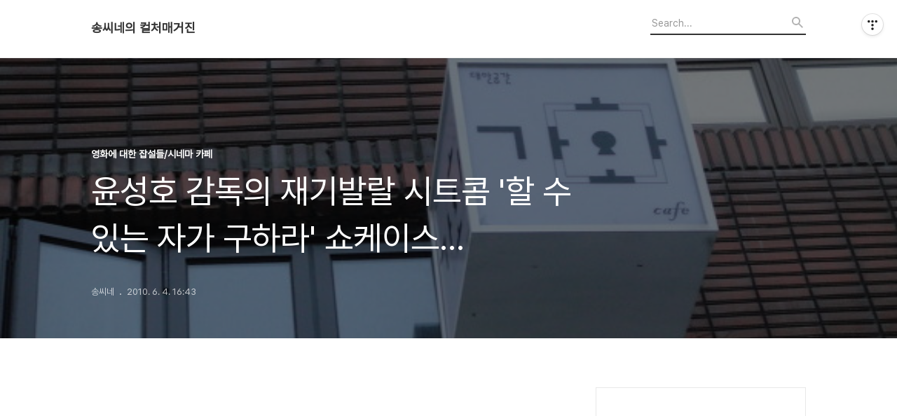

--- FILE ---
content_type: text/html;charset=UTF-8
request_url: https://songcine81.tistory.com/13741961?category=555401
body_size: 72132
content:
<!DOCTYPE html>
<html lang="ko">

                                                                                <head>
                <script type="text/javascript">if (!window.T) { window.T = {} }
window.T.config = {"TOP_SSL_URL":"https://www.tistory.com","PREVIEW":false,"ROLE":"guest","PREV_PAGE":"","NEXT_PAGE":"","BLOG":{"id":5471994,"name":"songcine81","title":"송씨네의 컬처매거진","isDormancy":false,"nickName":"송씨네","status":"open","profileStatus":"normal"},"NEED_COMMENT_LOGIN":false,"COMMENT_LOGIN_CONFIRM_MESSAGE":"","LOGIN_URL":"https://www.tistory.com/auth/login/?redirectUrl=https://songcine81.tistory.com/13741961","DEFAULT_URL":"https://songcine81.tistory.com","USER":{"name":null,"homepage":null,"id":0,"profileImage":null},"SUBSCRIPTION":{"status":"none","isConnected":false,"isPending":false,"isWait":false,"isProcessing":false,"isNone":true},"IS_LOGIN":false,"HAS_BLOG":false,"IS_SUPPORT":false,"IS_SCRAPABLE":false,"TOP_URL":"http://www.tistory.com","JOIN_URL":"https://www.tistory.com/member/join","PHASE":"prod","ROLE_GROUP":"visitor"};
window.T.entryInfo = {"entryId":13741961,"isAuthor":false,"categoryId":555401,"categoryLabel":"영화에 대한 잡설들/시네마 카페"};
window.appInfo = {"domain":"tistory.com","topUrl":"https://www.tistory.com","loginUrl":"https://www.tistory.com/auth/login","logoutUrl":"https://www.tistory.com/auth/logout"};
window.initData = {};

window.TistoryBlog = {
    basePath: "",
    url: "https://songcine81.tistory.com",
    tistoryUrl: "https://songcine81.tistory.com",
    manageUrl: "https://songcine81.tistory.com/manage",
    token: "cLMJHtqySuJeUhplIKZwLaGhqATUqdo5pdB4tTr4D2i67HFSE/NzcdiW/6GPXRti"
};
var servicePath = "";
var blogURL = "";</script>

                
                
                
                        <!-- BusinessLicenseInfo - START -->
        
            <link href="https://tistory1.daumcdn.net/tistory_admin/userblog/userblog-7c7a62cfef2026f12ec313f0ebcc6daafb4361d7/static/plugin/BusinessLicenseInfo/style.css" rel="stylesheet" type="text/css"/>

            <script>function switchFold(entryId) {
    var businessLayer = document.getElementById("businessInfoLayer_" + entryId);

    if (businessLayer) {
        if (businessLayer.className.indexOf("unfold_license") > 0) {
            businessLayer.className = "business_license_layer";
        } else {
            businessLayer.className = "business_license_layer unfold_license";
        }
    }
}
</script>

        
        <!-- BusinessLicenseInfo - END -->
        <!-- DaumShow - START -->
        <style type="text/css">#daumSearchBox {
    height: 21px;
    background-image: url(//i1.daumcdn.net/imgsrc.search/search_all/show/tistory/plugin/bg_search2_2.gif);
    margin: 5px auto;
    padding: 0;
}

#daumSearchBox input {
    background: none;
    margin: 0;
    padding: 0;
    border: 0;
}

#daumSearchBox #daumLogo {
    width: 34px;
    height: 21px;
    float: left;
    margin-right: 5px;
    background-image: url(//i1.daumcdn.net/img-media/tistory/img/bg_search1_2_2010ci.gif);
}

#daumSearchBox #show_q {
    background-color: transparent;
    border: none;
    font: 12px Gulim, Sans-serif;
    color: #555;
    margin-top: 4px;
    margin-right: 15px;
    float: left;
}

#daumSearchBox #show_btn {
    background-image: url(//i1.daumcdn.net/imgsrc.search/search_all/show/tistory/plugin/bt_search_2.gif);
    width: 37px;
    height: 21px;
    float: left;
    margin: 0;
    cursor: pointer;
    text-indent: -1000em;
}
</style>

        <!-- DaumShow - END -->

<!-- System - START -->

<!-- System - END -->

        <!-- TistoryProfileLayer - START -->
        <link href="https://tistory1.daumcdn.net/tistory_admin/userblog/userblog-7c7a62cfef2026f12ec313f0ebcc6daafb4361d7/static/plugin/TistoryProfileLayer/style.css" rel="stylesheet" type="text/css"/>
<script type="text/javascript" src="https://tistory1.daumcdn.net/tistory_admin/userblog/userblog-7c7a62cfef2026f12ec313f0ebcc6daafb4361d7/static/plugin/TistoryProfileLayer/script.js"></script>

        <!-- TistoryProfileLayer - END -->

                
                <meta http-equiv="X-UA-Compatible" content="IE=Edge">
<meta name="format-detection" content="telephone=no">
<script src="//t1.daumcdn.net/tistory_admin/lib/jquery/jquery-3.5.1.min.js" integrity="sha256-9/aliU8dGd2tb6OSsuzixeV4y/faTqgFtohetphbbj0=" crossorigin="anonymous"></script>
<script type="text/javascript" src="//t1.daumcdn.net/tiara/js/v1/tiara-1.2.0.min.js"></script><meta name="referrer" content="always"/>
<meta name="google-adsense-platform-account" content="ca-host-pub-9691043933427338"/>
<meta name="google-adsense-platform-domain" content="tistory.com"/>
<meta name="description" content="말해주세요 - 9와 숫자들('할 수 있는자가 구하라' 오프닝 중에서...)함께 있어도 별들처럼 아득한 그대스쳐가는 작은 말에도 난 숨을 죽이네왜 그리 굳은 표정을 짓나요혹시 우리 지난 날이 조금 후회로운가요손을 잡아도 추억처럼 아련한 그대이미 지난 작은 일에도 난 맘을 졸이네왜 그리 깊은 한숨.."/>
<meta property="og:type" content="article"/>
<meta property="og:url" content="https://songcine81.tistory.com/13741961"/>
<meta property="og.article.author" content="송씨네"/>
<meta property="og:site_name" content="송씨네의 컬처매거진"/>
<meta property="og:title" content="윤성호 감독의 재기발랄 시트콤 '할 수 있는 자가 구하라' 쇼케이스..."/>
<meta name="by" content="송씨네"/>
<meta property="og:description" content=" 말해주세요 - 9와 숫자들('할 수 있는자가 구하라' 오프닝 중에서...)함께 있어도 별들처럼 아득한 그대스쳐가는 작은 말에도 난 숨을 죽이네왜 그리 굳은 표정을 짓나요혹시 우리 지난 날이 조금 후회로운가요손을 잡아도 추억처럼 아련한 그대이미 지난 작은 일에도 난 맘을 졸이네왜 그리 깊은 한숨.."/>
<meta property="og:image" content="https://img1.daumcdn.net/thumb/R800x0/?scode=mtistory2&fname=https%3A%2F%2Ft1.daumcdn.net%2Fcfile%2Fblog%2F1103C71E4C08A9CA7E"/>
<meta name="twitter:card" content="summary_large_image"/>
<meta name="twitter:site" content="@TISTORY"/>
<meta name="twitter:title" content="윤성호 감독의 재기발랄 시트콤 '할 수 있는 자가 구하라' 쇼케이스..."/>
<meta name="twitter:description" content=" 말해주세요 - 9와 숫자들('할 수 있는자가 구하라' 오프닝 중에서...)함께 있어도 별들처럼 아득한 그대스쳐가는 작은 말에도 난 숨을 죽이네왜 그리 굳은 표정을 짓나요혹시 우리 지난 날이 조금 후회로운가요손을 잡아도 추억처럼 아련한 그대이미 지난 작은 일에도 난 맘을 졸이네왜 그리 깊은 한숨.."/>
<meta property="twitter:image" content="https://img1.daumcdn.net/thumb/R800x0/?scode=mtistory2&fname=https%3A%2F%2Ft1.daumcdn.net%2Fcfile%2Fblog%2F1103C71E4C08A9CA7E"/>
<meta content="https://songcine81.tistory.com/13741961" property="dg:plink" content="https://songcine81.tistory.com/13741961"/>
<meta name="plink"/>
<meta name="title" content="윤성호 감독의 재기발랄 시트콤 '할 수 있는 자가 구하라' 쇼케이스..."/>
<meta name="article:media_name" content="송씨네의 컬처매거진"/>
<meta property="article:mobile_url" content="https://songcine81.tistory.com/m/13741961"/>
<meta property="article:pc_url" content="https://songcine81.tistory.com/13741961"/>
<meta property="article:mobile_view_url" content="https://songcine81.tistory.com/m/13741961"/>
<meta property="article:pc_view_url" content="https://songcine81.tistory.com/13741961"/>
<meta property="article:talk_channel_view_url" content="https://songcine81.tistory.com/m/13741961"/>
<meta property="article:pc_service_home" content="https://www.tistory.com"/>
<meta property="article:mobile_service_home" content="https://www.tistory.com/m"/>
<meta property="article:txid" content="5471994_13741961"/>
<meta property="article:published_time" content="2010-06-04T16:43:07+09:00"/>
<meta property="og:regDate" content="20100604044307"/>
<meta property="article:modified_time" content="2010-06-04T16:43:07+09:00"/>
<script type="module" src="https://tistory1.daumcdn.net/tistory_admin/userblog/userblog-7c7a62cfef2026f12ec313f0ebcc6daafb4361d7/static/pc/dist/index.js" defer=""></script>
<script type="text/javascript" src="https://tistory1.daumcdn.net/tistory_admin/userblog/userblog-7c7a62cfef2026f12ec313f0ebcc6daafb4361d7/static/pc/dist/index-legacy.js" defer="" nomodule="true"></script>
<script type="text/javascript" src="https://tistory1.daumcdn.net/tistory_admin/userblog/userblog-7c7a62cfef2026f12ec313f0ebcc6daafb4361d7/static/pc/dist/polyfills-legacy.js" defer="" nomodule="true"></script>
<link rel="icon" sizes="any" href="https://t1.daumcdn.net/tistory_admin/favicon/tistory_favicon_32x32.ico"/>
<link rel="icon" type="image/svg+xml" href="https://t1.daumcdn.net/tistory_admin/top_v2/bi-tistory-favicon.svg"/>
<link rel="apple-touch-icon" href="https://t1.daumcdn.net/tistory_admin/top_v2/tistory-apple-touch-favicon.png"/>
<link rel="stylesheet" type="text/css" href="https://t1.daumcdn.net/tistory_admin/www/style/font.css"/>
<link rel="stylesheet" type="text/css" href="https://tistory1.daumcdn.net/tistory_admin/userblog/userblog-7c7a62cfef2026f12ec313f0ebcc6daafb4361d7/static/style/content.css"/>
<link rel="stylesheet" type="text/css" href="https://tistory1.daumcdn.net/tistory_admin/userblog/userblog-7c7a62cfef2026f12ec313f0ebcc6daafb4361d7/static/pc/dist/index.css"/>
<link rel="stylesheet" type="text/css" href="https://tistory1.daumcdn.net/tistory_admin/userblog/userblog-7c7a62cfef2026f12ec313f0ebcc6daafb4361d7/static/style/uselessPMargin.css"/>
<script type="text/javascript">(function() {
    var tjQuery = jQuery.noConflict(true);
    window.tjQuery = tjQuery;
    window.orgjQuery = window.jQuery; window.jQuery = tjQuery;
    window.jQuery = window.orgjQuery; delete window.orgjQuery;
})()</script>
<script type="text/javascript" src="https://tistory1.daumcdn.net/tistory_admin/userblog/userblog-7c7a62cfef2026f12ec313f0ebcc6daafb4361d7/static/script/base.js"></script>
<script type="text/javascript" src="//developers.kakao.com/sdk/js/kakao.min.js"></script>

                
  <title>윤성호 감독의 재기발랄 시트콤 '할 수 있는 자가 구하라' 쇼케이스...</title>
  <meta name="title" content="윤성호 감독의 재기발랄 시트콤 '할 수 있는 자가 구하라' 쇼케이스... :: 송씨네의 컬처매거진" />
  <meta charset="utf-8" />
  <meta name="viewport" content="width=device-width, height=device-height, initial-scale=1, minimum-scale=1.0, maximum-scale=1.0" />
  <meta http-equiv="X-UA-Compatible" content="IE=edge, chrome=1" />
  <link rel="alternate" type="application/rss+xml" title="송씨네의 컬처매거진" href="https://songcine81.tistory.com/rss" />
  <link rel="stylesheet" href="//cdn.jsdelivr.net/npm/xeicon@2.3.3/xeicon.min.css">
  <link rel="stylesheet" href="https://tistory1.daumcdn.net/tistory/0/Odyssey/style.css" />
  <script src="//t1.daumcdn.net/tistory_admin/lib/jquery/jquery-1.12.4.min.js"></script>
  <script src="//t1.daumcdn.net/tistory_admin/assets/skin/common/vh-check.min.js"></script>
  <script src="https://tistory1.daumcdn.net/tistory/0/Odyssey/images/common.js" defer></script>
  <script> (function () { var test = vhCheck();}()); </script>

                
                
                <style type="text/css">.another_category {
    border: 1px solid #E5E5E5;
    padding: 10px 10px 5px;
    margin: 10px 0;
    clear: both;
}

.another_category h4 {
    font-size: 12px !important;
    margin: 0 !important;
    border-bottom: 1px solid #E5E5E5 !important;
    padding: 2px 0 6px !important;
}

.another_category h4 a {
    font-weight: bold !important;
}

.another_category table {
    table-layout: fixed;
    border-collapse: collapse;
    width: 100% !important;
    margin-top: 10px !important;
}

* html .another_category table {
    width: auto !important;
}

*:first-child + html .another_category table {
    width: auto !important;
}

.another_category th, .another_category td {
    padding: 0 0 4px !important;
}

.another_category th {
    text-align: left;
    font-size: 12px !important;
    font-weight: normal;
    word-break: break-all;
    overflow: hidden;
    line-height: 1.5;
}

.another_category td {
    text-align: right;
    width: 80px;
    font-size: 11px;
}

.another_category th a {
    font-weight: normal;
    text-decoration: none;
    border: none !important;
}

.another_category th a.current {
    font-weight: bold;
    text-decoration: none !important;
    border-bottom: 1px solid !important;
}

.another_category th span {
    font-weight: normal;
    text-decoration: none;
    font: 10px Tahoma, Sans-serif;
    border: none !important;
}

.another_category_color_gray, .another_category_color_gray h4 {
    border-color: #E5E5E5 !important;
}

.another_category_color_gray * {
    color: #909090 !important;
}

.another_category_color_gray th a.current {
    border-color: #909090 !important;
}

.another_category_color_gray h4, .another_category_color_gray h4 a {
    color: #737373 !important;
}

.another_category_color_red, .another_category_color_red h4 {
    border-color: #F6D4D3 !important;
}

.another_category_color_red * {
    color: #E86869 !important;
}

.another_category_color_red th a.current {
    border-color: #E86869 !important;
}

.another_category_color_red h4, .another_category_color_red h4 a {
    color: #ED0908 !important;
}

.another_category_color_green, .another_category_color_green h4 {
    border-color: #CCE7C8 !important;
}

.another_category_color_green * {
    color: #64C05B !important;
}

.another_category_color_green th a.current {
    border-color: #64C05B !important;
}

.another_category_color_green h4, .another_category_color_green h4 a {
    color: #3EA731 !important;
}

.another_category_color_blue, .another_category_color_blue h4 {
    border-color: #C8DAF2 !important;
}

.another_category_color_blue * {
    color: #477FD6 !important;
}

.another_category_color_blue th a.current {
    border-color: #477FD6 !important;
}

.another_category_color_blue h4, .another_category_color_blue h4 a {
    color: #1960CA !important;
}

.another_category_color_violet, .another_category_color_violet h4 {
    border-color: #E1CEEC !important;
}

.another_category_color_violet * {
    color: #9D64C5 !important;
}

.another_category_color_violet th a.current {
    border-color: #9D64C5 !important;
}

.another_category_color_violet h4, .another_category_color_violet h4 a {
    color: #7E2CB5 !important;
}
</style>

                
                <link rel="stylesheet" type="text/css" href="https://tistory1.daumcdn.net/tistory_admin/userblog/userblog-7c7a62cfef2026f12ec313f0ebcc6daafb4361d7/static/style/revenue.css"/>
<link rel="canonical" href="https://songcine81.tistory.com/13741961"/>

<!-- BEGIN STRUCTURED_DATA -->
<script type="application/ld+json">
    {"@context":"http://schema.org","@type":"BlogPosting","mainEntityOfPage":{"@id":"https://songcine81.tistory.com/13741961","name":null},"url":"https://songcine81.tistory.com/13741961","headline":"윤성호 감독의 재기발랄 시트콤 '할 수 있는 자가 구하라' 쇼케이스...","description":" 말해주세요 - 9와 숫자들('할 수 있는자가 구하라' 오프닝 중에서...)함께 있어도 별들처럼 아득한 그대스쳐가는 작은 말에도 난 숨을 죽이네왜 그리 굳은 표정을 짓나요혹시 우리 지난 날이 조금 후회로운가요손을 잡아도 추억처럼 아련한 그대이미 지난 작은 일에도 난 맘을 졸이네왜 그리 깊은 한숨..","author":{"@type":"Person","name":"송씨네","logo":null},"image":{"@type":"ImageObject","url":"https://img1.daumcdn.net/thumb/R800x0/?scode=mtistory2&fname=https%3A%2F%2Ft1.daumcdn.net%2Fcfile%2Fblog%2F1103C71E4C08A9CA7E","width":"800px","height":"800px"},"datePublished":"2010-06-04T16:43:07+09:00","dateModified":"2010-06-04T16:43:07+09:00","publisher":{"@type":"Organization","name":"TISTORY","logo":{"@type":"ImageObject","url":"https://t1.daumcdn.net/tistory_admin/static/images/openGraph/opengraph.png","width":"800px","height":"800px"}}}
</script>
<!-- END STRUCTURED_DATA -->
<link rel="stylesheet" type="text/css" href="https://tistory1.daumcdn.net/tistory_admin/userblog/userblog-7c7a62cfef2026f12ec313f0ebcc6daafb4361d7/static/style/dialog.css"/>
<link rel="stylesheet" type="text/css" href="//t1.daumcdn.net/tistory_admin/www/style/top/font.css"/>
<link rel="stylesheet" type="text/css" href="https://tistory1.daumcdn.net/tistory_admin/userblog/userblog-7c7a62cfef2026f12ec313f0ebcc6daafb4361d7/static/style/postBtn.css"/>
<link rel="stylesheet" type="text/css" href="https://tistory1.daumcdn.net/tistory_admin/userblog/userblog-7c7a62cfef2026f12ec313f0ebcc6daafb4361d7/static/style/tistory.css"/>
<script type="text/javascript" src="https://tistory1.daumcdn.net/tistory_admin/userblog/userblog-7c7a62cfef2026f12ec313f0ebcc6daafb4361d7/static/script/common.js"></script>
<script type="text/javascript" src="https://tistory1.daumcdn.net/tistory_admin/userblog/userblog-7c7a62cfef2026f12ec313f0ebcc6daafb4361d7/static/script/odyssey.js"></script>

                
                </head>


                                                <body id="tt-body-page" class="headerslogundisplayon headerbannerdisplayon listmorenumber listmorebuttonmobile   use-menu-topnavnone-wrp">
                
                
                

  
    <!-- 사이드바 서랍형일때 wrap-right / wrap-drawer -->
    <div id="wrap" class="wrap-right">

      <!-- header -->
      <header class="header">
				<div class="line-bottom display-none"></div>
        <!-- inner-header -->
        <div class="inner-header  topnavnone">

          <div class="box-header">
            <h1 class="title-logo">
              <a href="https://songcine81.tistory.com/" title="송씨네의 컬처매거진" class="link_logo">
                
                
                  송씨네의 컬처매거진
                
              </a>
            </h1>

            <!-- search-bar for PC -->
						<div class="util use-top">
							<div class="search">
							<input class="searchInput" type="text" name="search" value="" placeholder="Search..." onkeypress="if (event.keyCode == 13) { requestSearch('.util.use-top .searchInput') }"/>
							</div>
						</div>


          </div>

          <!-- area-align -->
          <div class="area-align">

            

            <!-- area-gnb -->
            <div class="area-gnb">
              <nav class="topnavnone">
                <ul>
  <li class="t_menu_home first"><a href="/" target="">홈</a></li>
  <li class="t_menu_tag"><a href="/tag" target="">태그</a></li>
  <li class="t_menu_guestbook last"><a href="/guestbook" target="">방명록</a></li>
</ul>
              </nav>
            </div>

            <button type="button" class="button-menu">
              <svg xmlns="//www.w3.org/2000/svg" width="20" height="14" viewBox="0 0 20 14">
                <path fill="#333" fill-rule="evenodd" d="M0 0h20v2H0V0zm0 6h20v2H0V6zm0 6h20v2H0v-2z" />
              </svg>
            </button>

            

          </div>
          <!-- // area-align -->

        </div>
        <!-- // inner-header -->

      </header>
      <!-- // header -->

      

      <!-- container -->
      <div id="container">

        <main class="main">

          <!-- area-main -->
          <div class="area-main">

            <!-- s_list / 카테고리, 검색 리스트 -->
            <div class="area-common" >
							
            </div>
            <!-- // s_list / 카테고리, 검색 리스트 -->

            <!-- area-view / 뷰페이지 및 기본 영역 -->
            <div class="area-view">
              <!-- s_article_rep -->
                
      

  <!-- s_permalink_article_rep / 뷰페이지 -->
  
    <!-- 이미지가 없는 경우 article-header-noimg -->
    <div class="article-header" thumbnail="https://img1.daumcdn.net/thumb/R1440x0/?scode=mtistory2&fname=https%3A%2F%2Ft1.daumcdn.net%2Fcfile%2Fblog%2F1103C71E4C08A9CA7E" style="background-image:url('')">
      <div class="inner-header">
        <div class="box-meta">
          <p class="category">영화에 대한 잡설들/시네마 카페</p>
          <h2 class="title-article">윤성호 감독의 재기발랄 시트콤 '할 수 있는 자가 구하라' 쇼케이스...</h2>
          <div class="box-info">
            <span class="writer">송씨네</span>
            <span class="date">2010. 6. 4. 16:43</span>
            
          </div>
        </div>
      </div>
    </div>

    <!-- 에디터 영역 -->
    <div class="article-view" id="article-view">
                  <!-- System - START -->

<!-- System - END -->

            <div class="tt_article_useless_p_margin contents_style"><P style="TEXT-ALIGN: center">
<x-OBJECT id=allblet_player_dd763ea325eaeba27a9a44177f0c45d1 codeBase=http://download.macromedia.com/pub/shockwave/cabs/flash/swflash.cab#version=10,0,0,0 height=70 width=470 classid=clsid:d27cdb6e-ae6d-11cf-96b8-444553540000 name=allblet><PARAM NAME="_cx" VALUE="12435"><PARAM NAME="_cy" VALUE="1852"><PARAM NAME="FlashVars" VALUE=""><PARAM NAME="Movie" VALUE="http://showman.allblet.net/abp.swf"><PARAM NAME="Src" VALUE="http://showman.allblet.net/abp.swf"><PARAM NAME="WMode" VALUE="Transparent"><PARAM NAME="Loop" VALUE="-1"><PARAM NAME="Quality" VALUE="High"><PARAM NAME="SAlign" VALUE="LT"><PARAM NAME="Menu" VALUE="-1"><PARAM NAME="Base" VALUE=""><PARAM NAME="x-x-allowscriptaccess" VALUE="always"><PARAM NAME="Scale" VALUE="NoScale"><PARAM NAME="DeviceFont" VALUE="0"><PARAM NAME="EmbedMovie" VALUE="0"><PARAM NAME="BGColor" VALUE=""><PARAM NAME="SWRemote" VALUE=""><PARAM NAME="MovieData" VALUE=""><PARAM NAME="SeamlessTabbing" VALUE="1"><PARAM NAME="Profile" VALUE="0"><PARAM NAME="ProfileAddress" VALUE=""><PARAM NAME="ProfilePort" VALUE="0"><PARAM NAME="AllowNetworking" VALUE="all"><PARAM NAME="AllowFullScreen" VALUE="false">
<embed src="http://showman.allblet.net/abp.swf" x-x-allowscriptaccess="always" allowfullscreen="false" type="application/x-shockwave-flash" pluginspage="http://www.macromedia.com/go/getflashplayer" flashvars="aid=20094&type=9" width="470" height="70"  wmode="transparent"/>
</OBJECT></P>
<P style="TEXT-ALIGN: left"><FONT class=Apple-style-span size=4><SPAN class=Apple-style-span style="FONT-SIZE: 16px; LINE-HEIGHT: 25px"><BR></SPAN></FONT></P>
<P><SPAN class=Apple-style-span style="FONT-SIZE: 16px; LINE-HEIGHT: 25px"></SPAN>&nbsp;</P>
<P><SPAN class=Apple-style-span style="FONT-SIZE: 16px; LINE-HEIGHT: 25px">&nbsp;</SPAN></P>
<P><BGM>41695</BGM></P>
<P><SPAN style="FONT-SIZE: 16px; LINE-HEIGHT: 25px" class="Apple-style-span">&nbsp;</SPAN></P>
<P><BR><A href="http://music.daum.net/song/song.do?songId=8172238" target=_blank><B>말해주세요</B></A> - 9와 숫자들('할 수 있는자가 구하라' 오프닝 중에서...)<BR><BR>함께 있어도 별들처럼 아득한 그대<BR>스쳐가는 작은 말에도 난 숨을 죽이네<BR>왜 그리 굳은 표정을 짓나요<BR>혹시 우리 지난 날이 조금 후회로운가요<BR>손을 잡아도 추억처럼 아련한 그대<BR>이미 지난 작은 일에도 난 맘을 졸이네<BR>왜 그리 깊은 한숨을 쉬나요<BR>혹시 우리 보낼 날이 조금 걱정스럽나요<BR>말해주세요<BR>그대도 저를 좋아하신다고<BR>거짓말이래도 그게 중요한가요<BR>속삭여주세요<BR>햇살을 전하는 참새들과 같이<BR>평온한 내 아침을 열어주세요<BR>왜 그리 깊은 한숨을 쉬나요<BR>혹시 우리 보낼 날이 조금 걱정스럽나요<BR>말해주세요<BR>언제나 제 편이 되어주시겠다고<BR>거짓말이래도 무슨 상관이에요<BR>속삭여주세요<BR>정적을 깨는 풀벌레와 같이<BR>기나긴 내 밤들을 밝혀주세요<BR>약속해주세요<BR>오래도록 저를 지켜주시겠다고<BR>거짓말이래도 뭐가 달라지나요<BR>기억해주세요<BR>그대로 향한 내 모든 진심을<BR>절대 잊지 않겠다고 말해주세요<BR><BR><BR>가사 출처 : <A style="COLOR: #0307c3" href="http://music.daum.net/" target=_blank>Daum뮤직</A></P>
<P><SPAN style="FONT-SIZE: 16px; LINE-HEIGHT: 25px">&nbsp;</SPAN></P>
<P><SPAN class=Apple-style-span style="FONT-SIZE: 16px; LINE-HEIGHT: 25px">&nbsp;</P>
<P style="TEXT-ALIGN: left"><BR></P></SPAN>
<P style="TEXT-ALIGN: left"><SPAN class=Apple-style-span style="FONT-SIZE: 16px; LINE-HEIGHT: 25px">무더운 여름...&nbsp;약간의 휴식이 왔습니다.</SPAN></P>
<P><SPAN style="FONT-SIZE: 12pt">얼마전 트위터로 인디스토리 측 관계자로 쪽지를 받았습니다.</SPAN></P>
<P><SPAN style="FONT-SIZE: 12pt">윤성호 감독의 인디 시트콤인 '할 수 있는 자가 구하라'의 쇼케이스에 참석해달라는 쪽지였죠.</SPAN></P>
<P><SPAN style="FONT-SIZE: 12pt">몇 년 전인가 '워낭소리' 때문에 인디스토리를 방문했던 것이 도움이 되었던 것 같더군요.&nbsp;</SPAN><SPAN class=Apple-style-span style="FONT-SIZE: 16px; LINE-HEIGHT: 25px">보통 이런 보도자료며, 초대 메일이나 쪽지는 기자분들에게 간다는 것을 생각한다면 말이죠.</SPAN></P>
<P><BR></P>
<P><BR></P>
<P><SPAN style="FONT-SIZE: 12pt">윤성호 감독은 아시는 분은 아시겠지만 인디 영화계의 이단아(?)적인 존재로 별난 소재, 별난 스타일로 영화를 만드는 인디영화 감독으로 유명합니다. 이미 그는 여러 단편을 통해 그만의 유별난 모습을 보여주었고 장편 데뷔작인 '은하 해방 전선'에서는 그것을 보여주었지요.&nbsp;</SPAN></P>
<P><SPAN style="FONT-SIZE: 12pt">'시선 1318과', '황금시대' 등의 옴니버스 작품에서도 그의 유별남은 여전했고요.</SPAN></P>
<P><BR></P>
<P><SPAN style="FONT-SIZE: 12pt">그가 트위터를 통해 인디시트콤을 만든다는 이야기에 장편영화인데 시트콤 처럼 만드나 보다라고 그냥 넘어갔는데 보도자료에서 정말로 그는 시트콤 형식으로 저예산 영화를 만드는 도전을 했던 것입니다. 왜 그런 짓(?)을 했을까요? 궁금한 마음에 카페 가화로 갔습니다.</SPAN></P>
<P><BR></P>
<P><BR></P>
<P style="TEXT-ALIGN: center"><SPAN style="FONT-SIZE: 12pt"><img src="https://t1.daumcdn.net/cfile/blog/1103C71E4C08A9CA7E" class="tx-daum-image" style="CLEAR: none; FLOAT: none" actualwidth="583" hspace="1" width="583" vspace="1" border="0"  id="A_1103C71E4C08A9CA7E71F4"/></SPAN></P>
<P style="TEXT-ALIGN: center"><SPAN style="FONT-SIZE: 12pt"><BR></SPAN></P>
<P style="TEXT-ALIGN: center"><SPAN style="FONT-SIZE: 12pt"><img src="https://t1.daumcdn.net/cfile/blog/1203C71E4C08A9CA7F" class="tx-daum-image" style="CLEAR: none; FLOAT: none" actualwidth="583" hspace="1" width="583" vspace="1" border="0"  id="A_1203C71E4C08A9CA7F9483"/></SPAN></P>
<P style="TEXT-ALIGN: center"><SPAN style="FONT-SIZE: 12pt"><BR></SPAN></P>
<P style="TEXT-ALIGN: center"><SPAN style="FONT-SIZE: 12pt"><img src="https://t1.daumcdn.net/cfile/blog/1103C71E4C08A9CA80" class="tx-daum-image" style="CLEAR: none; FLOAT: none" actualwidth="583" hspace="1" width="583" vspace="1" border="0"  id="A_1103C71E4C08A9CA80750A"/></SPAN></P>
<P style="TEXT-ALIGN: center"><SPAN style="FONT-SIZE: 12pt"><BR></SPAN></P>
<P style="TEXT-ALIGN: center"><SPAN style="FONT-SIZE: 12pt"><img src="https://t1.daumcdn.net/cfile/blog/1203C71E4C08A9CA81" class="tx-daum-image" style="CLEAR: none; FLOAT: none" actualwidth="583" hspace="1" width="583" vspace="1" border="0"  id="A_1203C71E4C08A9CA8118D5"/></SPAN></P>
<P style="TEXT-ALIGN: center"><SPAN style="FONT-SIZE: 12pt"><BR></SPAN></P>
<P style="TEXT-ALIGN: center"><SPAN style="FONT-SIZE: 12pt"><img src="https://t1.daumcdn.net/cfile/blog/1403C71E4C08A9CB82" class="tx-daum-image" style="CLEAR: none; FLOAT: none" actualwidth="583" hspace="1" width="583" vspace="1" border="0"  id="A_1403C71E4C08A9CB824031"/></SPAN></P>
<P style="TEXT-ALIGN: center"><BR></P>
<P style="TEXT-ALIGN: center"><BR></P>
<P style="TEXT-ALIGN: left"><SPAN style="FONT-SIZE: 12pt">솔직히 말해서 제가 좀 늦었습니다.</SPAN></P>
<P style="TEXT-ALIGN: left"><SPAN style="FONT-SIZE: 12pt">그래서 오늘 제대로 된 이야기는 못담겠구나 싶었죠.</SPAN></P>
<P style="TEXT-ALIGN: left"><SPAN style="FONT-SIZE: 12pt">다행히도 늦긴 했어도 카페 가화에는 많은 기자들이 모여있었고 '할 수 있는 자가 구하라'의 주요 에피소드가 공개되었습니다. 아울러 윤성호 감독의 자전적인 이야기처럼 알려진 자매품(외전) 버전인&nbsp;'두근두근 노봇노섹 no vote no sex'도 공개되고 있었고요.</SPAN></P>
<P style="TEXT-ALIGN: left"><BR></P>
<P style="TEXT-ALIGN: left"><SPAN style="FONT-SIZE: 12pt">이 작품의 자막을 맡은 UCC 집단인 '꾸러기 스튜디오'의 '두근두근 오피스텔'까지 감상되고 나서야 출연진과 윤성호 감독 님이 얼굴을 드러냈습니다.</SPAN></P>
<P style="TEXT-ALIGN: left"><BR></P>
<P style="TEXT-ALIGN: center"><BR></P>
<P style="TEXT-ALIGN: center"><SPAN style="FONT-SIZE: 12pt"><img src="https://t1.daumcdn.net/cfile/blog/1503C71E4C08A9CB83" class="tx-daum-image" style="CLEAR: none; FLOAT: none" actualwidth="583" hspace="1" width="583" vspace="1" border="0"  id="A_1503C71E4C08A9CB83D38B"/></SPAN></P>
<P style="TEXT-ALIGN: center"><SPAN style="FONT-SIZE: 12pt"><BR></SPAN></P>
<P style="TEXT-ALIGN: center"><SPAN style="FONT-SIZE: 12pt"><img src="https://t1.daumcdn.net/cfile/blog/1603C71E4C08A9CB84" class="tx-daum-image" style="CLEAR: none; FLOAT: none" actualwidth="583" hspace="1" width="583" vspace="1" border="0"  id="A_1603C71E4C08A9CB84C570"/></SPAN></P>
<P style="TEXT-ALIGN: center"><SPAN style="FONT-SIZE: 12pt"><BR></SPAN></P>
<P style="TEXT-ALIGN: center"><SPAN style="FONT-SIZE: 12pt"><img src="https://t1.daumcdn.net/cfile/blog/1703C71E4C08A9CB85" class="tx-daum-image" style="CLEAR: none; FLOAT: none" actualwidth="583" hspace="1" width="583" vspace="1" border="0"  id="A_1703C71E4C08A9CB8532F3"/></SPAN></P>
<P style="TEXT-ALIGN: center"><SPAN style="FONT-SIZE: 12pt"><BR></SPAN></P>
<P style="TEXT-ALIGN: center"><SPAN style="FONT-SIZE: 12pt"><img src="https://t1.daumcdn.net/cfile/blog/1803C71E4C08A9CB86" class="tx-daum-image" style="CLEAR: none; FLOAT: none" actualwidth="583" hspace="1" width="583" vspace="1" border="0"  id="A_1803C71E4C08A9CB86F720"/></SPAN></P>
<P style="TEXT-ALIGN: center"><SPAN style="FONT-SIZE: 12pt"><BR></SPAN></P>
<P style="TEXT-ALIGN: center"><SPAN style="FONT-SIZE: 12pt"><img src="https://t1.daumcdn.net/cfile/blog/2003C71E4C08A9CC87" class="tx-daum-image" style="CLEAR: none; FLOAT: none" actualwidth="583" hspace="1" width="583" vspace="1" border="0"  id="A_2003C71E4C08A9CC879292"/></SPAN></P>
<P style="TEXT-ALIGN: center"><BR></P>
<P style="TEXT-ALIGN: center"><BR></P>
<P style="TEXT-ALIGN: left"><BR></P>
<P style="TEXT-ALIGN: left"><SPAN style="FONT-SIZE: 12pt">인디영화를 좋아하시는 분들도 그렇지만 상업영화를 보시는 분들이라면 알만한 분들이 총출동되었다고 해도 과언은 아닙니다. 가령 '은하 해방 전선'과 '의형제', '차우'등의 작품에서 인상적인 연기를 보여준 박혁권 씨라던가 '이웃집 좀비'에서 맹활약을 보여주신 배용근 씨도 볼 수 있었고 '개그야'의 '그렇지요' 코너는 물론이요 '섹션 TV 연예통신'에서 리포터로 활약을 보여준 개그맨 황제성 씨의 모습도 볼 수 있었습니다.</SPAN></P>
<P style="TEXT-ALIGN: left"><SPAN style="FONT-SIZE: 12pt">그리고 이 날 자리에는 함께하지 못했지만 김정화 씨도 이 작품에 의리출연(!)하여서 이 작품에 함께 했고요.</SPAN></P>
<P style="TEXT-ALIGN: left"><BR></P>
<P style="TEXT-ALIGN: left"><SPAN style="FONT-SIZE: 12pt">그러면 이 날 쇼케이스에서의 출연진들과 기자들의 인터뷰를 보실까요?</SPAN></P>
<P style="TEXT-ALIGN: left"><BR></P>
<P style="TEXT-ALIGN: center"><BR></P>
<P style="TEXT-ALIGN: center"><img src="https://t1.daumcdn.net/cfile/blog/1103C71E4C08A9CC88" class="tx-daum-image" style="CLEAR: none; FLOAT: none" actualwidth="583" hspace="1" width="583" vspace="1" border="0"  id="A_1103C71E4C08A9CC88A359"/></P>
<P><BR></P>
<P><BR></P>
<P><BR></P>
<P><BR></P>
<P style="TEXT-ALIGN: center">
<OBJECT codeBase=http://fpdownload.macromedia.com/pub/shockwave/cabs/flash/swflash.cab#version=8,0,0,0 type=application/x-shockwave-flash height=324 width=502 align=middle classid=clsid:d27cdb6e-ae6d-11cf-96b8-444553540000><PARAM NAME="_cx" VALUE="13282"><PARAM NAME="_cy" VALUE="8573"><PARAM NAME="FlashVars" VALUE=""><PARAM NAME="Movie" VALUE="http://flvs.daum.net/flvPlayer.swf?vid=GgI5cn0nwvM$"><PARAM NAME="Src" VALUE="http://flvs.daum.net/flvPlayer.swf?vid=GgI5cn0nwvM$"><PARAM NAME="WMode" VALUE="Transparent"><PARAM NAME="Loop" VALUE="-1"><PARAM NAME="Quality" VALUE="High"><PARAM NAME="SAlign" VALUE="LT"><PARAM NAME="Menu" VALUE="-1"><PARAM NAME="Base" VALUE=""><PARAM NAME="AllowScriptAccess" VALUE="always"><PARAM NAME="Scale" VALUE="NoScale"><PARAM NAME="DeviceFont" VALUE="0"><PARAM NAME="EmbedMovie" VALUE="0"><PARAM NAME="BGColor" VALUE="000000"><PARAM NAME="SWRemote" VALUE=""><PARAM NAME="MovieData" VALUE=""><PARAM NAME="SeamlessTabbing" VALUE="1"><PARAM NAME="Profile" VALUE="0"><PARAM NAME="ProfileAddress" VALUE=""><PARAM NAME="ProfilePort" VALUE="0"><PARAM NAME="AllowNetworking" VALUE="all"><PARAM NAME="AllowFullScreen" VALUE="true">
<iframe src="https://play-tv.kakao.com/embed/player/cliplink/GgI5cn0nwvM$@my?playsinline=1&amp;service=daum_tistory" width="502" height="324" scrolling="no" frameborder="0" allowfullscreen="true"></iframe></OBJECT></P>
<DIV><BR></DIV>
<DIV><BR></DIV>
<DIV>
<P style="TEXT-ALIGN: center">
<OBJECT codeBase=http://fpdownload.macromedia.com/pub/shockwave/cabs/flash/swflash.cab#version=8,0,0,0 type=application/x-shockwave-flash height=324 width=502 align=middle classid=clsid:d27cdb6e-ae6d-11cf-96b8-444553540000><PARAM NAME="_cx" VALUE="13282"><PARAM NAME="_cy" VALUE="8573"><PARAM NAME="FlashVars" VALUE=""><PARAM NAME="Movie" VALUE="http://flvs.daum.net/flvPlayer.swf?vid=_WtccA6MEdQ$"><PARAM NAME="Src" VALUE="http://flvs.daum.net/flvPlayer.swf?vid=_WtccA6MEdQ$"><PARAM NAME="WMode" VALUE="Transparent"><PARAM NAME="Loop" VALUE="-1"><PARAM NAME="Quality" VALUE="High"><PARAM NAME="SAlign" VALUE="LT"><PARAM NAME="Menu" VALUE="-1"><PARAM NAME="Base" VALUE=""><PARAM NAME="AllowScriptAccess" VALUE="always"><PARAM NAME="Scale" VALUE="NoScale"><PARAM NAME="DeviceFont" VALUE="0"><PARAM NAME="EmbedMovie" VALUE="0"><PARAM NAME="BGColor" VALUE="000000"><PARAM NAME="SWRemote" VALUE=""><PARAM NAME="MovieData" VALUE=""><PARAM NAME="SeamlessTabbing" VALUE="1"><PARAM NAME="Profile" VALUE="0"><PARAM NAME="ProfileAddress" VALUE=""><PARAM NAME="ProfilePort" VALUE="0"><PARAM NAME="AllowNetworking" VALUE="all"><PARAM NAME="AllowFullScreen" VALUE="true">
<iframe src="https://play-tv.kakao.com/embed/player/cliplink/_WtccA6MEdQ$@my?playsinline=1&amp;service=daum_tistory" width="502" height="324" scrolling="no" frameborder="0" allowfullscreen="true"></iframe></OBJECT></P>
<P style="TEXT-ALIGN: center"><BR></P>
<P style="TEXT-ALIGN: center"><BR></P>
<P style="TEXT-ALIGN: left"><BR></P>
<P style="TEXT-ALIGN: left"><SPAN style="FONT-SIZE: 12pt">총 10 부작으로 구성된 이 작품은 기회가 된다면 다시 재편집하거나 혹은 다른 방식으로의 부가판권을 계획중입니다. 물론 당분간은 이 날 자리를 함께한 기자분들이나 관계자분들이 윤성호 감독을 위해 'OOO 지부'를 맡아주는 역할을 하게 되는데요. 윤 감독만의 재치를 볼 수 있는 대목입니다.</SPAN></P>
<P style="TEXT-ALIGN: left"><BR></P>
<P style="TEXT-ALIGN: left"><SPAN style="FONT-SIZE: 12pt">이 작품은 다운로드가 가능합니다. 아니, 다운로드 보다는 무단복제를 허락한 작품이라는 것이죠.</SPAN></P>
<P style="TEXT-ALIGN: left"><SPAN style="FONT-SIZE: 12pt">유튜브의 채널에도 이미 등록된 상태이고 블로그 형식으로 운영되는 '할 수 있는자가 구하라'의 공식 홈페이지(</SPAN><A href="http://www.indiesitcom.com/" target=_blank><SPAN style="FONT-SIZE: 12pt">http://www.indiesitcom.com/</SPAN></A><SPAN style="FONT-SIZE: 12pt">)에서도 퍼가기가 가능합니다.&nbsp;</SPAN></P>
<P style="TEXT-ALIGN: left"><BR></P>
<P style="TEXT-ALIGN: left"><SPAN style="FONT-SIZE: 12pt">백문이 불여일견이라고 우선 공개된 두 작품부터 감상해보시죠.</SPAN></P>
<P style="TEXT-ALIGN: left"><SPAN style="FONT-SIZE: 12pt">(화면 확대 가능합니다.)</SPAN></P>
<P style="TEXT-ALIGN: left"><BR></P>
<P style="TEXT-ALIGN: left"><BR></P>
<P style="TEXT-ALIGN: left"><BR></P></DIV>
<P style="TEXT-ALIGN: center"><EMBED src=http://vimeo.com/moogaloop.swf?clip_id=11945404&server=vimeo.com&show_title=1&show_byline=1&show_portrait=0&color=&fullscreen=1 width=400 height=225 type=application/x-shockwave-flash x-x-allowscriptaccess="always" allowfullscreen="true" wmode="transparent"></P>
<P style="TEXT-ALIGN: center"><A href="http://vimeo.com/11945404" target=_blank>indiesitcom 할수있는자가구하라 Episode 1 두근두근 오디션</A> from <A href="http://vimeo.com/user3640262" target=_blank>indiekoohara</A> &#111;&#110; <A href="http://vimeo.com/" target=_blank>Vimeo</A>.</P>
<P><BR></P>
<P><BR></P>
<P><BR></P>
<P style="TEXT-ALIGN: center"><EMBED src=http://vimeo.com/moogaloop.swf?clip_id=12125268&server=vimeo.com&show_title=1&show_byline=1&show_portrait=0&color=&fullscreen=1 width=400 height=225 type=application/x-shockwave-flash x-x-allowscriptaccess="always" allowfullscreen="true" wmode="transparent"></P>
<P style="TEXT-ALIGN: center"><A href="http://vimeo.com/12125268" target=_blank>indiesitcom 할수있는자가구하라 Episode 2 두근두근 김하나</A> from <A href="http://vimeo.com/user3640262" target=_blank>indiekoohara</A> &#111;&#110; <A href="http://vimeo.com/" target=_blank>Vimeo</A>.</P>
<P style="TEXT-ALIGN: center"><BR></P>
<P style="TEXT-ALIGN: center"><BR></P>
<P style="TEXT-ALIGN: left"><SPAN style="FONT-SIZE: 12pt">윤성호 감독은 김병욱 PD의 팬임을 자처하더군요. '지붕킥'은 물론이요, '막돼먹은 영애씨'등의 국내 시트콤 뿐만 아니라 '오피스' 등의 작품도 좋아한다고 하더군요.</SPAN></P>
<P style="TEXT-ALIGN: left"><SPAN style="FONT-SIZE: 12pt">그래서 그런지 이 작품에는 캐이블로 큰 인기를 얻은 '막돼먹은 영애씨'에서 볼 수 있는 시간대별 자막설명이 그려진 것이 인상적입니다. 더구나 앞에서도 말씀드린 UCC 집단인 '꾸러기 스튜디오'에 자막의뢰를 하여 마치 방금전 다운로드 받은 미드 한 편 보는 듯한 재미를 주고 있지요.</SPAN></P>
<P style="TEXT-ALIGN: left"><SPAN style="FONT-SIZE: 12pt"><BR></SPAN></P>
<P style="TEXT-ALIGN: left"><SPAN style="FONT-SIZE: 12pt">사실 어제 이 행사를 주관한 장소인 카페 가화 역시 이 시트콤에 자주 등장하는 장소라는 군요. 더구나 이 날 쇼케이스에 등장한 커피와 건포도가 붙은 백설기 역시 애피소드 1과 상당히 관련 있는 소품으로 등장했었는데요. 그럴 줄 알았다면 백설기를 좀 맛나게 먹을 것을 하는 아쉬움이 들더군요.</SPAN></P>
<P style="TEXT-ALIGN: left"><BR></P>
<P style="TEXT-ALIGN: left"><BR></P>
<P style="TEXT-ALIGN: left"></P>
<P style="TEXT-ALIGN: center"><img src="https://t1.daumcdn.net/cfile/blog/1118230B4C08CBBA61" class="tx-daum-image" style="CLEAR: none; FLOAT: none" actualwidth="588" hspace="1" width="584" vspace="1" border="0"  id="A_1118230B4C08CBBA613B7E"/></P>
<P style="TEXT-ALIGN: left"><BR></P>
<P style="TEXT-ALIGN: left"><BR></P>
<P style="TEXT-ALIGN: left"><BR></P>
<P style="TEXT-ALIGN: left"><SPAN style="FONT-SIZE: 12pt">윤성호 감독의 재기발랄한 미니 시트콤 '할 수 있는 자가 구하라'에 많은 기대를 걸어보겠습니다.</SPAN></P>
<P style="TEXT-ALIGN: left"><SPAN style="FONT-SIZE: 12pt">그건 그렇고 감독님... 정말 카라의 구하라 씨는 나올 수 있을까요?</SPAN></P>
<P style="TEXT-ALIGN: left">&nbsp;</P>
<P style="TEXT-ALIGN: left">&nbsp;</P>
<P style="TEXT-ALIGN: center"><EMBED src=http://api.v.daum.net/static/recombox2.swf?nid=7351926 width=400 height=58 type=application/x-shockwave-flash quality="high" bgcolor="#ffffff" wmode="transparent"></P>
<P style="TEXT-ALIGN: center"><BR></P>
<P style="TEXT-ALIGN: center"><BR></P>
<P style="TEXT-ALIGN: center"><BR></P>
<P style="TEXT-ALIGN: center">
<x-OBJECT id=allblet_player_dd763ea325eaeba27a9a44177f0c45d1 codeBase=http://download.macromedia.com/pub/shockwave/cabs/flash/swflash.cab#version=10,0,0,0 height=70 width=470 classid=clsid:d27cdb6e-ae6d-11cf-96b8-444553540000 name=allblet><PARAM NAME="_cx" VALUE="12435"><PARAM NAME="_cy" VALUE="1852"><PARAM NAME="FlashVars" VALUE=""><PARAM NAME="Movie" VALUE="http://showman.allblet.net/abp.swf"><PARAM NAME="Src" VALUE="http://showman.allblet.net/abp.swf"><PARAM NAME="WMode" VALUE="Transparent"><PARAM NAME="Loop" VALUE="-1"><PARAM NAME="Quality" VALUE="High"><PARAM NAME="SAlign" VALUE="LT"><PARAM NAME="Menu" VALUE="-1"><PARAM NAME="Base" VALUE=""><PARAM NAME="x-x-allowscriptaccess" VALUE="always"><PARAM NAME="Scale" VALUE="NoScale"><PARAM NAME="DeviceFont" VALUE="0"><PARAM NAME="EmbedMovie" VALUE="0"><PARAM NAME="BGColor" VALUE=""><PARAM NAME="SWRemote" VALUE=""><PARAM NAME="MovieData" VALUE=""><PARAM NAME="SeamlessTabbing" VALUE="1"><PARAM NAME="Profile" VALUE="0"><PARAM NAME="ProfileAddress" VALUE=""><PARAM NAME="ProfilePort" VALUE="0"><PARAM NAME="AllowNetworking" VALUE="all"><PARAM NAME="AllowFullScreen" VALUE="false">
<embed src="http://showman.allblet.net/abp.swf" x-x-allowscriptaccess="always" allowfullscreen="false" type="application/x-shockwave-flash" pluginspage="http://www.macromedia.com/go/getflashplayer" flashvars="aid=20094&type=9" width="470" height="70"  wmode="transparent"/>
</OBJECT></P></div>
            <!-- System - START -->

<!-- System - END -->

                    <div class="container_postbtn #post_button_group">
  <div class="postbtn_like"><script>window.ReactionButtonType = 'reaction';
window.ReactionApiUrl = '//songcine81.tistory.com/reaction';
window.ReactionReqBody = {
    entryId: 13741961
}</script>
<div class="wrap_btn" id="reaction-13741961" data-tistory-react-app="Reaction"></div><div class="wrap_btn wrap_btn_share"><button type="button" class="btn_post sns_btn btn_share" aria-expanded="false" data-thumbnail-url="https://img1.daumcdn.net/thumb/R800x0/?scode=mtistory2&amp;fname=https%3A%2F%2Ft1.daumcdn.net%2Fcfile%2Fblog%2F1103C71E4C08A9CA7E" data-title="윤성호 감독의 재기발랄 시트콤 '할 수 있는 자가 구하라' 쇼케이스..." data-description=" 말해주세요 - 9와 숫자들('할 수 있는자가 구하라' 오프닝 중에서...)함께 있어도 별들처럼 아득한 그대스쳐가는 작은 말에도 난 숨을 죽이네왜 그리 굳은 표정을 짓나요혹시 우리 지난 날이 조금 후회로운가요손을 잡아도 추억처럼 아련한 그대이미 지난 작은 일에도 난 맘을 졸이네왜 그리 깊은 한숨.." data-profile-image="https://t1.daumcdn.net/tistory_admin/static/manage/images/r3/default_L.png" data-profile-name="송씨네" data-pc-url="https://songcine81.tistory.com/13741961" data-relative-pc-url="/13741961" data-blog-title="송씨네의 컬처매거진"><span class="ico_postbtn ico_share">공유하기</span></button>
  <div class="layer_post" id="tistorySnsLayer"></div>
</div><div class="wrap_btn wrap_btn_etc" data-entry-id="13741961" data-entry-visibility="public" data-category-visibility="public"><button type="button" class="btn_post btn_etc2" aria-expanded="false"><span class="ico_postbtn ico_etc">게시글 관리</span></button>
  <div class="layer_post" id="tistoryEtcLayer"></div>
</div></div>
<button type="button" class="btn_menu_toolbar btn_subscription #subscribe" data-blog-id="5471994" data-url="https://songcine81.tistory.com/13741961" data-device="web_pc" data-tiara-action-name="구독 버튼_클릭"><em class="txt_state"></em><strong class="txt_tool_id">송씨네의 컬처매거진</strong><span class="img_common_tistory ico_check_type1"></span></button><div class="postbtn_ccl" data-ccl-type="1" data-ccl-derive="2">
    <a href="https://creativecommons.org/licenses/by-nc-nd/4.0/deed.ko" target="_blank" class="link_ccl" rel="license">
        <span class="bundle_ccl">
            <span class="ico_postbtn ico_ccl1">저작자표시</span> <span class="ico_postbtn ico_ccl2">비영리</span> <span class="ico_postbtn ico_ccl3">변경금지</span> 
        </span>
        <span class="screen_out">(새창열림)</span>
    </a>
</div>
<!--
<rdf:RDF xmlns="https://web.resource.org/cc/" xmlns:dc="https://purl.org/dc/elements/1.1/" xmlns:rdf="https://www.w3.org/1999/02/22-rdf-syntax-ns#">
    <Work rdf:about="">
        <license rdf:resource="https://creativecommons.org/licenses/by-nc-nd/4.0/deed.ko" />
    </Work>
    <License rdf:about="https://creativecommons.org/licenses/by-nc-nd/4.0/deed.ko">
        <permits rdf:resource="https://web.resource.org/cc/Reproduction"/>
        <permits rdf:resource="https://web.resource.org/cc/Distribution"/>
        <requires rdf:resource="https://web.resource.org/cc/Notice"/>
        <requires rdf:resource="https://web.resource.org/cc/Attribution"/>
        <prohibits rdf:resource="https://web.resource.org/cc/CommercialUse"/>

    </License>
</rdf:RDF>
-->  <div data-tistory-react-app="SupportButton"></div>
</div>

                    <!-- PostListinCategory - START -->
<div class="another_category another_category_color_gray">
  <h4>'<a href="/category/%EC%98%81%ED%99%94%EC%97%90%20%EB%8C%80%ED%95%9C%20%EC%9E%A1%EC%84%A4%EB%93%A4">영화에 대한 잡설들</a> &gt; <a href="/category/%EC%98%81%ED%99%94%EC%97%90%20%EB%8C%80%ED%95%9C%20%EC%9E%A1%EC%84%A4%EB%93%A4/%EC%8B%9C%EB%84%A4%EB%A7%88%20%EC%B9%B4%ED%8E%98">시네마 카페</a>' 카테고리의 다른 글</h4>
  <table>
    <tr>
      <th><a href="/13742012">네번째를 맞은 4회 핑크영화제, 핑크무비에 도발을 허락하라~!</a>&nbsp;&nbsp;<span>(0)</span></th>
      <td>2010.11.08</td>
    </tr>
    <tr>
      <th><a href="/13742004">500만 화소의 힘! '아이폰4 필름 페스티벌' 기자회견 가다!</a>&nbsp;&nbsp;<span>(0)</span></th>
      <td>2010.10.07</td>
    </tr>
    <tr>
      <th><a href="/13741954">전철타고 호도과자 먹고, 영화보고... 천안 야우리 시네마에 가다!</a>&nbsp;&nbsp;<span>(0)</span></th>
      <td>2010.05.20</td>
    </tr>
    <tr>
      <th><a href="/13741949">상암 DMC에서 만나는 초미니 극장들!</a>&nbsp;&nbsp;<span>(0)</span></th>
      <td>2010.05.02</td>
    </tr>
    <tr>
      <th><a href="/13741930">인디영화를 위한 마지막 희망, 시네마테크를 살립시다!</a>&nbsp;&nbsp;<span>(0)</span></th>
      <td>2010.02.28</td>
    </tr>
  </table>
</div>

<!-- PostListinCategory - END -->

    </div>

    <!-- article-footer -->
    <div class="article-footer">

      

      <div class="article-page">
        <h3 class="title-footer">'영화에 대한 잡설들/시네마 카페'의 다른글</h3>
        <ul>
          <li>
            
          </li>
          <li><span>현재글</span><strong>윤성호 감독의 재기발랄 시트콤 '할 수 있는 자가 구하라' 쇼케이스...</strong></li>
          <li>
            
          </li>
        </ul>
      </div>

      
        <!-- article-related -->
        <div class="article-related">
          <h3 class="title-footer">관련글</h3>
          <ul class="list-related">
            
              <li class="item-related">
                <a href="/13742012?category=555401" class="link-related">
                  <span class="thumnail" style="background-image:url('https://img1.daumcdn.net/thumb/R750x0/?scode=mtistory2&fname=https%3A%2F%2Ft1.daumcdn.net%2Fcfile%2Fblog%2F1251BF194CD6C3F130')"></span>
                  <div class="box_content">
                    <strong>네번째를 맞은 4회 핑크영화제, 핑크무비에 도발을 허락하라~!</strong>
                    <span class="date">2010.11.08</span>
                  </div>
                </a>
              </li>
            
              <li class="item-related">
                <a href="/13742004?category=555401" class="link-related">
                  <span class="thumnail" style="background-image:url('https://img1.daumcdn.net/thumb/R750x0/?scode=mtistory2&fname=https%3A%2F%2Ft1.daumcdn.net%2Fcfile%2Fblog%2F154E4E274CAD00F429')"></span>
                  <div class="box_content">
                    <strong>500만 화소의 힘! '아이폰4 필름 페스티벌' 기자회견 가다!</strong>
                    <span class="date">2010.10.07</span>
                  </div>
                </a>
              </li>
            
              <li class="item-related">
                <a href="/13741954?category=555401" class="link-related">
                  <span class="thumnail" style="background-image:url('https://img1.daumcdn.net/thumb/R750x0/?scode=mtistory2&fname=https%3A%2F%2Ft1.daumcdn.net%2Fcfile%2Fblog%2F114D1A134BF4024921')"></span>
                  <div class="box_content">
                    <strong>전철타고 호도과자 먹고, 영화보고... 천안 야우리 시네마에 가다!</strong>
                    <span class="date">2010.05.20</span>
                  </div>
                </a>
              </li>
            
              <li class="item-related">
                <a href="/13741949?category=555401" class="link-related">
                  <span class="thumnail" style="background-image:url('https://img1.daumcdn.net/thumb/R750x0/?scode=mtistory2&fname=https%3A%2F%2Ft1.daumcdn.net%2Fcfile%2Fblog%2F111618254BDD72361B')"></span>
                  <div class="box_content">
                    <strong>상암 DMC에서 만나는 초미니 극장들!</strong>
                    <span class="date">2010.05.02</span>
                  </div>
                </a>
              </li>
            
          </ul>
        </div>
        <!-- // article-related -->
      

      <!-- article-reply -->
      <div class="article-reply">
        <div class="area-reply">
          <div data-tistory-react-app="Namecard"></div>
        </div>
      </div>
      <!-- // article-reply -->

    </div>
    <!-- // article-footer -->

  

      
  
              <!-- // s_article_rep -->

              <!-- s_article_protected / 개별 보호글 페이지 -->
              
              <!-- // s_article_protected -->

              <!-- s_page_rep -->
              
              <!-- // s_page_rep -->

              <!-- s_notice_rep / 개별 공지사항 페이지 -->
							

              <!-- // s_notice_rep -->

              <!-- s_tag / 개별 태그 페이지-->
              
              <!-- // s_tag -->

              <!-- s_local / 개별 위치로그 페이지 -->
              
              <!-- // s_local -->

              <div class="article-reply">
                <div class="area-reply">
                  <!-- s_guest  / 개별 방명록 페이지 -->
                  
                </div>
              </div>

              <!-- s_paging -->
              
              <!-- // s_paging -->

            </div>
            <!-- area-view -->

            <!-- s_cover_group / 커버 리스트 -->
            
            <!-- // s_cover_group -->

          </div>
          <!-- // area-main -->

          <!-- aside -->
          <aside class="area-aside">
            <!-- sidebar 01 -->
            
                <!-- 프로필 -->
								<div class="box-profile " style="background-image:url('');">
									<div class="inner-box">
										<img src="https://t1.daumcdn.net/tistory_admin/static/manage/images/r3/default_L.png" class="img-profile" alt="프로필사진">
										<p class="tit-g">송씨네의 컬처매거진</p>
                    <p class="text-profile"></p>
                    <!-- 블로그 소유자 접속시 보여지는 버튼 -->
										<div class="btn_tool"><button class="btn_menu_toolbar btn_subscription  #subscribe" data-blog-id="5471994" data-url="https://songcine81.tistory.com" data-device="web_pc"><strong class="txt_tool_id">송씨네의 컬처매거진</strong><em class="txt_state">구독하기</em><span class="img_common_tistory ico_check_type1"></span></button></div>
                    <!-- 블로그 소유자가 아닌 경우 보여지는 버튼 그룹 -->
                    <div class="profile-btn-group visitor">
                        <button type="button" class="btn-g btn-primary btn-write">글쓰기</button> 
                        <button type="button" class="btn-g btn-blog-manage">블로그 관리</button> 
                    </div>
										<div class="box-sns">
											
											
											
											
										</div>
									</div>
								</div>
              

            <!-- sidebar 02 -->
            
                  <!-- 카테고리 메뉴 -->
                  <div class="box-category box-category-2depth">
                    <nav>
                      <ul class="tt_category"><li class=""><a href="/category" class="link_tit"> 분류 전체보기 <span class="c_cnt">(1243)</span> </a>
  <ul class="category_list"><li class=""><a href="/category/%EC%8B%9C%EC%8B%9C%EC%BD%9C%EC%BD%9C%ED%95%9C%20%EA%B3%B5%EC%A7%80%EC%82%AC%ED%95%AD%7E%21" class="link_item"> 시시콜콜한 공지사항~! <span class="c_cnt">(15)</span> </a>
  <ul class="sub_category_list"><li class=""><a href="/category/%EC%8B%9C%EC%8B%9C%EC%BD%9C%EC%BD%9C%ED%95%9C%20%EA%B3%B5%EC%A7%80%EC%82%AC%ED%95%AD%7E%21/%EC%9D%B4%EB%9F%B0%20%EC%9D%BC%EC%9D%B4%20%EC%9E%88%EC%97%88%EC%8A%B5%EB%8B%88%EB%8B%A4%21" class="link_sub_item"> 이런 일이 있었습니다! <span class="c_cnt">(15)</span> </a></li>
</ul>
</li>
<li class=""><a href="/category/%EC%98%81%ED%99%94%EC%97%90%20%EB%8C%80%ED%95%9C%20%EC%9E%A1%EC%84%A4%EB%93%A4" class="link_item"> 영화에 대한 잡설들 <span class="c_cnt">(990)</span> </a>
  <ul class="sub_category_list"><li class=""><a href="/category/%EC%98%81%ED%99%94%EC%97%90%20%EB%8C%80%ED%95%9C%20%EC%9E%A1%EC%84%A4%EB%93%A4/%EC%98%A4%EA%B0%90%EB%A7%8C%EC%A1%B1...%20%EC%9D%B4%20%EC%98%81%ED%99%94%20%EB%B4%A4%EC%88%98%3F" class="link_sub_item"> 오감만족... 이 영화 봤수? <span class="c_cnt">(801)</span> </a></li>
<li class=""><a href="/category/%EC%98%81%ED%99%94%EC%97%90%20%EB%8C%80%ED%95%9C%20%EC%9E%A1%EC%84%A4%EB%93%A4/%EB%AA%A8%EB%93%AC%20%EC%BD%94%EC%8A%A4%2C%20%EB%AA%A8%EB%93%AC%20%EB%A6%AC%EB%B7%B0" class="link_sub_item"> 모듬 코스, 모듬 리뷰 <span class="c_cnt">(2)</span> </a></li>
<li class=""><a href="/category/%EC%98%81%ED%99%94%EC%97%90%20%EB%8C%80%ED%95%9C%20%EC%9E%A1%EC%84%A4%EB%93%A4/%EC%8B%9C%EB%84%A4%EB%A7%88%20%EC%B9%B4%ED%8E%98" class="link_sub_item"> 시네마 카페 <span class="c_cnt">(110)</span> </a></li>
<li class=""><a href="/category/%EC%98%81%ED%99%94%EC%97%90%20%EB%8C%80%ED%95%9C%20%EC%9E%A1%EC%84%A4%EB%93%A4/%EB%A7%A4%EA%B1%B0%EC%A7%84%20VS%20%EB%A7%A4%EA%B1%B0%EC%A7%84%28%EC%97%B0%EC%9E%AC%EC%A2%85%EB%A3%8C%29" class="link_sub_item"> 매거진 VS 매거진(연재종료) <span class="c_cnt">(77)</span> </a></li>
</ul>
</li>
<li class=""><a href="/category/%EB%AC%B8%ED%99%94%EC%97%90%20%EB%8C%80%ED%95%9C%20%EC%9E%A1%EC%84%A4%EB%93%A4" class="link_item"> 문화에 대한 잡설들 <span class="c_cnt">(162)</span> </a>
  <ul class="sub_category_list"><li class=""><a href="/category/%EB%AC%B8%ED%99%94%EC%97%90%20%EB%8C%80%ED%95%9C%20%EC%9E%A1%EC%84%A4%EB%93%A4/SNS%EB%A1%9C%20%ED%91%B8%EB%8A%94%20%EC%84%B8%EC%83%81%EC%9D%BC%EA%B8%B0" class="link_sub_item"> SNS로 푸는 세상일기 <span class="c_cnt">(2)</span> </a></li>
<li class=""><a href="/category/%EB%AC%B8%ED%99%94%EC%97%90%20%EB%8C%80%ED%95%9C%20%EC%9E%A1%EC%84%A4%EB%93%A4/%EC%BB%AC%EC%B2%98%20%ED%99%95%EB%8C%80%EA%B2%BD%2C%20%EC%BB%AC%EC%B2%98%20%EC%87%BC%ED%81%AC" class="link_sub_item"> 컬처 확대경, 컬처 쇼크 <span class="c_cnt">(61)</span> </a></li>
<li class=""><a href="/category/%EB%AC%B8%ED%99%94%EC%97%90%20%EB%8C%80%ED%95%9C%20%EC%9E%A1%EC%84%A4%EB%93%A4/%ED%9D%AC%EB%A7%9D%EC%9D%84%20%EC%B0%BE%EB%8A%94%20%EC%82%AC%EB%9E%8C%EB%93%A4%2C%20%ED%95%B4%ED%94%BC%20%ED%88%AC%EA%B2%8C%EB%8D%94%7E%21" class="link_sub_item"> 희망을 찾는 사람들, 해피 투게더~! <span class="c_cnt">(12)</span> </a></li>
<li class=""><a href="/category/%EB%AC%B8%ED%99%94%EC%97%90%20%EB%8C%80%ED%95%9C%20%EC%9E%A1%EC%84%A4%EB%93%A4/%EC%86%A1%EC%94%A8%EB%84%A4%EC%9D%98%20%EC%9D%B4%EB%9F%B0%20%EB%89%B4%EC%8A%A4%2C%20%EC%A0%80%EB%9F%B0%20%EB%89%B4%EC%8A%A4" class="link_sub_item"> 송씨네의 이런 뉴스, 저런 뉴스 <span class="c_cnt">(61)</span> </a></li>
<li class=""><a href="/category/%EB%AC%B8%ED%99%94%EC%97%90%20%EB%8C%80%ED%95%9C%20%EC%9E%A1%EC%84%A4%EB%93%A4/%EC%83%9D%EC%83%9D%20%EB%9D%BC%EC%9D%B4%EB%B8%8C%20%ED%98%84%EC%9E%A5..." class="link_sub_item"> 생생 라이브 현장... <span class="c_cnt">(9)</span> </a></li>
<li class=""><a href="/category/%EB%AC%B8%ED%99%94%EC%97%90%20%EB%8C%80%ED%95%9C%20%EC%9E%A1%EC%84%A4%EB%93%A4/songcine%EA%B0%80%20%EB%A7%8C%EB%82%9C%20%EC%82%AC%EB%9E%8C%21" class="link_sub_item"> songcine가 만난 사람! <span class="c_cnt">(17)</span> </a></li>
</ul>
</li>
<li class=""><a href="/category/%EB%84%88%EC%9D%98%20%EC%9D%B4%EC%95%BC%EA%B8%B0%2C%20%EB%82%98%EC%9D%98%20%EC%9D%B4%EC%95%BC%EA%B8%B0..." class="link_item"> 너의 이야기, 나의 이야기... <span class="c_cnt">(63)</span> </a>
  <ul class="sub_category_list"><li class=""><a href="/category/%EB%84%88%EC%9D%98%20%EC%9D%B4%EC%95%BC%EA%B8%B0%2C%20%EB%82%98%EC%9D%98%20%EC%9D%B4%EC%95%BC%EA%B8%B0.../%EC%9D%BC%EA%B8%B0%EB%8A%94%20%EC%9D%BC%EA%B8%B0%EC%9E%A5%EC%97%90...." class="link_sub_item"> 일기는 일기장에.... <span class="c_cnt">(41)</span> </a></li>
<li class=""><a href="/category/%EB%84%88%EC%9D%98%20%EC%9D%B4%EC%95%BC%EA%B8%B0%2C%20%EB%82%98%EC%9D%98%20%EC%9D%B4%EC%95%BC%EA%B8%B0.../PR%20%ED%8E%98%EC%9D%B4%EC%A7%80%2C%20%EB%84%88%20%EC%9D%B4%EA%B1%B0%20%EC%8D%A8%EB%B4%A4%EC%96%B4%3F" class="link_sub_item"> PR 페이지, 너 이거 써봤어? <span class="c_cnt">(22)</span> </a></li>
</ul>
</li>
</ul>
</li>
</ul>

                    </nav>
                  </div>
              
                <!-- 태그 -->
                <div class="box-tag">
                  <h3 class="title-sidebar">Tag</h3>
                  <div class="box_tag">
                    
                      <a href="/tag/%EC%A3%BC%EC%A7%84%EB%AA%A8" class="cloud4">주진모,</a>
                    
                      <a href="/tag/%EC%8B%A4%ED%99%94" class="cloud3">실화,</a>
                    
                      <a href="/tag/%ED%99%A9%EC%A0%95%EB%AF%BC" class="cloud3">황정민,</a>
                    
                      <a href="/tag/%EB%A1%AF%EB%8D%B0%EC%8B%9C%EB%84%A4%EB%A7%88" class="cloud3">롯데시네마,</a>
                    
                      <a href="/tag/%EC%98%81%ED%99%94" class="cloud1">영화,</a>
                    
                      <a href="/tag/%EB%A9%80%ED%8B%B0%ED%94%8C%EB%A0%89%EC%8A%A4" class="cloud4">멀티플렉스,</a>
                    
                      <a href="/tag/cgv" class="cloud3">cgv,</a>
                    
                      <a href="/tag/%ED%95%98%EC%A0%95%EC%9A%B0" class="cloud3">하정우,</a>
                    
                      <a href="/tag/%EC%95%A0%EB%8B%88%EB%A9%94%EC%9D%B4%EC%85%98" class="cloud3">애니메이션,</a>
                    
                      <a href="/tag/%EB%AE%A4%EC%A7%80%EC%BB%AC" class="cloud4">뮤지컬,</a>
                    
                  </div>
                </div>
              
                <!-- 최근글과 인기글-->
                <div class="box-recent">
                  <h3 class="title-sidebar blind">최근글과 인기글</h3>
                  <ul class="tab-recent">
                    <li class="tab-button recent_button on"><a class="tab-button" href="#" onclick="return false;">최근글</a></li>
                    <li class="tab-button sidebar_button"><a class="tab-button" href="#" onclick="return false;">인기글</a></li>
                  </ul>
                  <ul class="list-recent">
                    
                  </ul>

                  <ul class="list-recent list-tab" style="display: none">
                    
                  </ul>
                </div>
              
                <!-- 최근댓글 -->
                <div class="box-reply">
                  <h3 class="title-sidebar">최근댓글</h3>
                  <ul class="list-sidebar">
                    
                  </ul>
                </div>
              
                <!-- 공지사항 -->
                
                  <div class="box-notice">
                    <h3 class="title-sidebar">공지사항</h3>
                    <ul class="list-sidebar">
                      
                    </ul>
                  </div>
                
              
                <!-- 페이스북 트위터 플러그인 -->
                <div class="box-plugins">
                  <h3 class="title-sidebar blind">페이스북 트위터 플러그인</h3>
                  <ul class="tab-sns">
                    <li class="tab-button item-facebook on"><a class="tab-button" href="#" onclick="return false;">Facebook</a></li>
                    <li class="tab-button item-twitter"><a class="tab-button" href="#" onclick="return false;">Twitter</a></li>
                  </ul>

                  <div class="plugin-facebook">
                    <div id="fb-root"></div>
                      <script>(function(d, s, id) {
                        var js, fjs = d.getElementsByTagName(s)[0];
                        if (d.getElementById(id)) return;
                        js = d.createElement(s); js.id = id;
                        js.src = '//connect.facebook.net/ko_KR/sdk.js#xfbml=1&version=v3.2&appId=360877073936113&autoLogAppEvents=1';
                        fjs.parentNode.insertBefore(js, fjs);
                      }(document, 'script', 'facebook-jssdk'));</script>
                    <div class="fb-page" data-href="" data-tabs="timeline" data-small-header="true" data-adapt-container-width="true" data-hide-cover="true" data-show-facepile="false"><blockquote cite="" class="fb-xfbml-parse-ignore"><a href=""></a></blockquote>
                    </div>
                  </div>

                  <div class="plugin-twitter" style="display: none;">
                    <a class="twitter-timeline" href=""></a> <script async src="//platform.twitter.com/widgets.js" charset="utf-8"></script>
                  </div>
                </div>
              
                <!-- 글 보관함 -->
                <div class="box-archive">
                  <h3 class="title-sidebar">Archives</h3>
                  <ul class="list-sidebar">
                    
                  </ul>
                </div>
              
                <!-- 달력 모듈-->
                <div class="box-calendar">
                  <h3 class="title-sidebar"><span class="blind">Calendar</span></h3>
                  <div class="inner-calendar"><table class="tt-calendar" cellpadding="0" cellspacing="1" style="width: 100%; table-layout: fixed">
  <caption class="cal_month"><a href="/archive/202512" title="1개월 앞의 달력을 보여줍니다.">«</a> &nbsp; <a href="/archive/202601" title="현재 달의 달력을 보여줍니다.">2026/01</a> &nbsp; <a href="/archive/202602" title="1개월 뒤의 달력을 보여줍니다.">»</a></caption>
  <thead>
    <tr>
      <th class="cal_week2">일</th>
      <th class="cal_week1">월</th>
      <th class="cal_week1">화</th>
      <th class="cal_week1">수</th>
      <th class="cal_week1">목</th>
      <th class="cal_week1">금</th>
      <th class="cal_week1">토</th>
    </tr>
  </thead>
  <tbody>
    <tr class="cal_week cal_current_week">
      <td class="cal_day1 cal_day2"> </td>
      <td class="cal_day1 cal_day2"> </td>
      <td class="cal_day1 cal_day2"> </td>
      <td class="cal_day1 cal_day2"> </td>
      <td class="cal_day cal_day3">1</td>
      <td class="cal_day cal_day3">2</td>
      <td class="cal_day cal_day3">3</td>
    </tr>
    <tr class="cal_week">
      <td class="cal_day cal_day3 cal_day_sunday">4</td>
      <td class="cal_day cal_day3">5</td>
      <td class="cal_day cal_day3">6</td>
      <td class="cal_day cal_day3">7</td>
      <td class="cal_day cal_day3">8</td>
      <td class="cal_day cal_day3">9</td>
      <td class="cal_day cal_day3">10</td>
    </tr>
    <tr class="cal_week">
      <td class="cal_day cal_day3 cal_day_sunday">11</td>
      <td class="cal_day cal_day3">12</td>
      <td class="cal_day cal_day3">13</td>
      <td class="cal_day cal_day3">14</td>
      <td class="cal_day cal_day3">15</td>
      <td class="cal_day cal_day3">16</td>
      <td class="cal_day cal_day3">17</td>
    </tr>
    <tr class="cal_week">
      <td class="cal_day cal_day3 cal_day_sunday">18</td>
      <td class="cal_day cal_day3">19</td>
      <td class="cal_day cal_day3">20</td>
      <td class="cal_day cal_day4">21</td>
      <td class="cal_day cal_day3">22</td>
      <td class="cal_day cal_day3">23</td>
      <td class="cal_day cal_day3">24</td>
    </tr>
    <tr class="cal_week">
      <td class="cal_day cal_day3 cal_day_sunday">25</td>
      <td class="cal_day cal_day3">26</td>
      <td class="cal_day cal_day3">27</td>
      <td class="cal_day cal_day3">28</td>
      <td class="cal_day cal_day3">29</td>
      <td class="cal_day cal_day3">30</td>
      <td class="cal_day cal_day3">31</td>
    </tr>
  </tbody>
</table></div>
                </div>
              
                <!-- 방문자수 -->
                <div class="box-visit">
                  <h3 class="title-sidebar"><span class="blind">방문자수</span>Total</h3>
                  <p class="text-total"></p>
                  <ul>
                    <li class="item-visit">Today : </li>
                    <li class="item-visit">Yesterday : </li>
                  </ul>
                </div>
              

						<!-- search-bar for MOBILE -->
						<div class="util use-sidebar">
							<div class="search">
                <label for="searchInput" class="screen_out">블로그 내 검색</label>
								<input id="searchInput" class="searchInput" type="text" name="search" value="" placeholder="검색내용을 입력하세요." onkeypress="if (event.keyCode == 13) { requestSearch('.util.use-sidebar .searchInput') }">
							</div>
						</div>

          </aside>
          <!-- // aside -->

        </main>
        <!-- // main -->
      </div>
      <!-- // container -->

    

    <!-- footer -->
      <footer id="footer">

        <div class="inner-footer">
          <div class="box-policy">
            
            
            
          </div>
          <div>
            <p class="text-info">Copyright © AXZ Corp. All rights reserved.</p>
            <address></address>
          </div>

          <div class="box-site">
            <button type="button" data-toggle="xe-dropdown" aria-expanded="false">관련사이트</button>
            <ul>
              
            </ul>
          </div>
        </div>

      </footer>
      <!-- // footer -->

    </div>
    <!-- // wrap -->
  
<div class="#menubar menu_toolbar ">
  <h2 class="screen_out">티스토리툴바</h2>
</div>
<div class="#menubar menu_toolbar "><div class="btn_tool btn_tool_type1" id="menubar_wrapper" data-tistory-react-app="Menubar"></div></div>
<div class="layer_tooltip">
  <div class="inner_layer_tooltip">
    <p class="desc_g"></p>
  </div>
</div>
<div id="editEntry" style="position:absolute;width:1px;height:1px;left:-100px;top:-100px"></div>


                <!-- DragSearchHandler - START -->
<script src="//search1.daumcdn.net/search/statics/common/js/g/search_dragselection.min.js"></script>

<!-- DragSearchHandler - END -->

        <!-- SyntaxHighlight - START -->
        <link href="//cdnjs.cloudflare.com/ajax/libs/highlight.js/10.7.3/styles/atom-one-light.min.css" rel="stylesheet"/><script src="//cdnjs.cloudflare.com/ajax/libs/highlight.js/10.7.3/highlight.min.js"></script>
<script src="//cdnjs.cloudflare.com/ajax/libs/highlight.js/10.7.3/languages/delphi.min.js"></script>
<script src="//cdnjs.cloudflare.com/ajax/libs/highlight.js/10.7.3/languages/php.min.js"></script>
<script src="//cdnjs.cloudflare.com/ajax/libs/highlight.js/10.7.3/languages/python.min.js"></script>
<script src="//cdnjs.cloudflare.com/ajax/libs/highlight.js/10.7.3/languages/r.min.js" defer></script>
<script src="//cdnjs.cloudflare.com/ajax/libs/highlight.js/10.7.3/languages/ruby.min.js"></script>
<script src="//cdnjs.cloudflare.com/ajax/libs/highlight.js/10.7.3/languages/scala.min.js" defer></script>
<script src="//cdnjs.cloudflare.com/ajax/libs/highlight.js/10.7.3/languages/shell.min.js"></script>
<script src="//cdnjs.cloudflare.com/ajax/libs/highlight.js/10.7.3/languages/sql.min.js"></script>
<script src="//cdnjs.cloudflare.com/ajax/libs/highlight.js/10.7.3/languages/swift.min.js" defer></script>
<script src="//cdnjs.cloudflare.com/ajax/libs/highlight.js/10.7.3/languages/typescript.min.js" defer></script>
<script src="//cdnjs.cloudflare.com/ajax/libs/highlight.js/10.7.3/languages/vbnet.min.js" defer></script>
  <script>hljs.initHighlightingOnLoad();</script>


        <!-- SyntaxHighlight - END -->

                
                <div style="margin:0; padding:0; border:none; background:none; float:none; clear:none; z-index:0"></div>
<script type="text/javascript" src="https://tistory1.daumcdn.net/tistory_admin/userblog/userblog-7c7a62cfef2026f12ec313f0ebcc6daafb4361d7/static/script/common.js"></script>
<script type="text/javascript">window.roosevelt_params_queue = window.roosevelt_params_queue || [{channel_id: 'dk', channel_label: '{tistory}'}]</script>
<script type="text/javascript" src="//t1.daumcdn.net/midas/rt/dk_bt/roosevelt_dk_bt.js" async="async"></script>

                
                <script>window.tiara = {"svcDomain":"user.tistory.com","section":"글뷰","trackPage":"글뷰_보기","page":"글뷰","key":"5471994-13741961","customProps":{"userId":"0","blogId":"5471994","entryId":"13741961","role":"guest","trackPage":"글뷰_보기","filterTarget":false},"entry":{"entryId":"13741961","entryTitle":"윤성호 감독의 재기발랄 시트콤 '할 수 있는 자가 구하라' 쇼케이스...","entryType":"POST","categoryName":"영화에 대한 잡설들/시네마 카페","categoryId":"555401","serviceCategoryName":null,"serviceCategoryId":null,"author":"5471868","authorNickname":"송씨네","blogNmae":"송씨네의 컬처매거진","image":"https://t1.daumcdn.net/cfile/blog/1103C71E4C08A9CA7E","plink":"/13741961","tags":["김예리","김정화","꾸러기 스튜디오","박혁권","박희본","배용근","백현철","서영주","윤성호","인디 시트콤","조현철","카페 가화","할 수 있는 자가 구하라","황제성"]},"kakaoAppKey":"3e6ddd834b023f24221217e370daed18","appUserId":"null","thirdProvideAgree":null}</script>
<script type="module" src="https://t1.daumcdn.net/tistory_admin/frontend/tiara/v1.0.6/index.js"></script>
<script src="https://t1.daumcdn.net/tistory_admin/frontend/tiara/v1.0.6/polyfills-legacy.js" nomodule="true" defer="true"></script>
<script src="https://t1.daumcdn.net/tistory_admin/frontend/tiara/v1.0.6/index-legacy.js" nomodule="true" defer="true"></script>

                </body>
</html>
